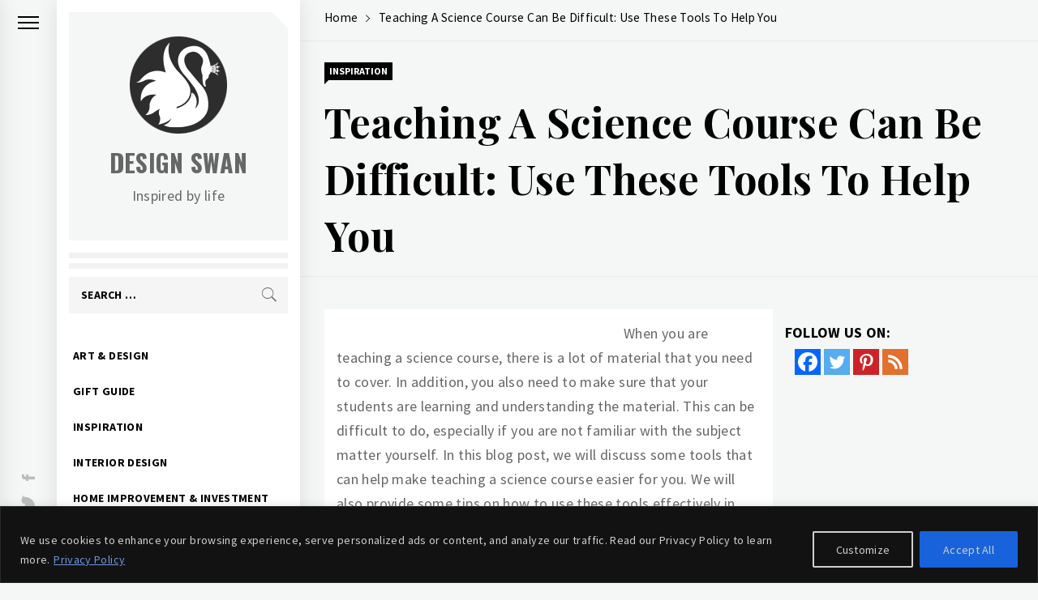

--- FILE ---
content_type: text/html; charset=utf-8
request_url: https://www.google.com/recaptcha/api2/aframe
body_size: 268
content:
<!DOCTYPE HTML><html><head><meta http-equiv="content-type" content="text/html; charset=UTF-8"></head><body><script nonce="MFA9QQfcCvGOA1oG6EJizQ">/** Anti-fraud and anti-abuse applications only. See google.com/recaptcha */ try{var clients={'sodar':'https://pagead2.googlesyndication.com/pagead/sodar?'};window.addEventListener("message",function(a){try{if(a.source===window.parent){var b=JSON.parse(a.data);var c=clients[b['id']];if(c){var d=document.createElement('img');d.src=c+b['params']+'&rc='+(localStorage.getItem("rc::a")?sessionStorage.getItem("rc::b"):"");window.document.body.appendChild(d);sessionStorage.setItem("rc::e",parseInt(sessionStorage.getItem("rc::e")||0)+1);localStorage.setItem("rc::h",'1768647284829');}}}catch(b){}});window.parent.postMessage("_grecaptcha_ready", "*");}catch(b){}</script></body></html>